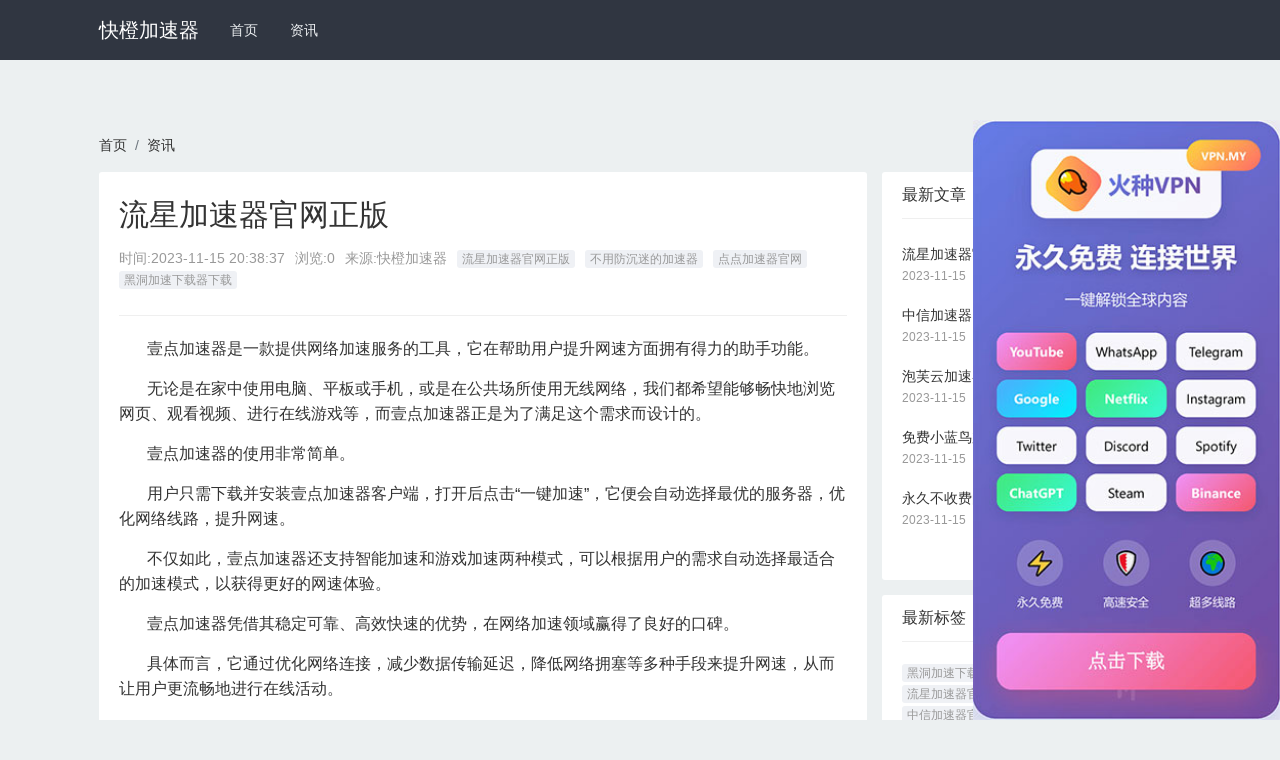

--- FILE ---
content_type: text/html
request_url: http://www.vieillespoilues.com/1169.html
body_size: 5519
content:
<!DOCTYPE html>
<html mip>
<head>
    <meta charset="utf-8">
    <meta name="applicable-device" content="pc,mobile">
	<meta name="MobileOptimized" content="width"/>
	<meta name="HandheldFriendly" content="true"/>
    <meta http-equiv="X-UA-Compatible" content="IE=edge">
    <meta name="viewport" content="width=device-width, initial-scale=1, user-scalable=0">
    <link rel="shortcut icon" href="http://www.vieillespoilues.com/favicon.ico" type="image/x-icon" />
    <title>流星加速器官网正版_快橙加速器</title>

    <meta name="keywords" content="流星加速器官网正版,不用防沉迷的加速器,点点加速器官网,黑洞加速下载器下载 ">
    <meta name="description" content="本文介绍了壹点加速器作为一款网络加速工具，在提升网速方面的优势和使用效果，帮助用户更快速地浏览网络内容。">
    
<meta property="og:type" content="article" />
<meta property="og:title" content="流星加速器官网正版_快橙加速器" />
<meta property="og:description" content="本文介绍了壹点加速器作为一款网络加速工具，在提升网速方面的优势和使用效果，帮助用户更快速地浏览网络内容。" />
<meta property="og:image" content="" />
<meta property="og:release_date" content="2023-11-15" />

    <link rel="stylesheet" type="text/css" href="https://c.mipcdn.com/static/v1/mip.css">
    <link rel="stylesheet" href="https://cdnjs.cloudflare.com/ajax/libs/twitter-bootstrap/4.1.1/css/bootstrap.min.css">
    <link rel="stylesheet" type="text/css" href="http://www.vieillespoilues.com/assets/default/css/mipcms.css">
    <style mip-custom>
    
 

    </style>
    <link rel="canonical" href="http://www.vieillespoilues.com/1169.html">
</head>
<body>
    <div class="mipmb-header mipmb-header-default" id="mip_header">
    <div class="container d-lg-flex justify-content-between">
        <div class="d-lg-flex justify-content-start">
            <div class="logo-text">
                <a data-type="mip" href="http://www.vieillespoilues.com" data-title="快橙加速器">快橙加速器</a>
            </div>
            <ul class="mipmb-menu list-unstyled d-lg-flex">
                <li class=''>
                    <a href="http://www.vieillespoilues.com" data-type="mip" data-title="快橙加速器" title='首页'>首页</a>
                </li>
                                <li class='mipmb-dropdown-item '>
                    <a href="http://www.vieillespoilues.com/zixun/" data-type="mip" data-title="资讯" title="资讯">资讯</a>
                                    </li>
                            </ul>
        </div>
    </div>
</div>


    <main class="mipcms-main">
    
<div class="container">
    <ul class="list-unstyled d-flex breadcrumb p-0 bg-transparent"><li class="breadcrumb-item"><a href="http://www.vieillespoilues.com" title="快橙加速器">首页</a></li><li class="breadcrumb-item"><a href="http://www.vieillespoilues.com/zixun/" title="资讯">资讯</a></li></ul></div>
<div class="container">
    <div class="row">
        <main class="col-lg-8">
            <section class="mip-box mip-box-main">
                <section class="mip-box-heading">
                     <h1 class="detail-title">流星加速器官网正版</h1>
                     <div class="info clearfix">
                        <ul>
                            <li>时间:<time>2023-11-15 20:38:37</time></li>
                            <li>浏览:0</li>
                            <li>来源:快橙加速器</li>
                        </ul>
                                                <ul class="tags hidden-xs pull-right">
                                                        <li><a href="http://www.vieillespoilues.com/tag/5d6eea8673b48f9aa93a97b9/" data-type="mip" data-title="流星加速器官网正版" title="流星加速器官网正版" >流星加速器官网正版</a></li>
                                                        <li><a href="http://www.vieillespoilues.com/tag/03d9a33df51150e3a20cbf18/" data-type="mip" data-title="不用防沉迷的加速器" title="不用防沉迷的加速器" >不用防沉迷的加速器</a></li>
                                                        <li><a href="http://www.vieillespoilues.com/tag/f3092a9c81e462b75541484b/" data-type="mip" data-title="点点加速器官网" title="点点加速器官网" >点点加速器官网</a></li>
                                                        <li><a href="http://www.vieillespoilues.com/tag/d40825164dbd5936078f635b/" data-type="mip" data-title="黑洞加速下载器下载" title="黑洞加速下载器下载" >黑洞加速下载器下载</a></li>
                                                    </ul>
                                            </div>
                </section>
                <section class="mip-box-body mipcms-detail-body">
                    <p>&nbsp;&nbsp;&nbsp;&nbsp;&nbsp;&nbsp;&nbsp;壹点加速器是一款提供网络加速服务的工具，它在帮助用户提升网速方面拥有得力的助手功能。</p><p>&nbsp;&nbsp;&nbsp;&nbsp;&nbsp;&nbsp;&nbsp;无论是在家中使用电脑、平板或手机，或是在公共场所使用无线网络，我们都希望能够畅快地浏览网页、观看视频、进行在线游戏等，而壹点加速器正是为了满足这个需求而设计的。</p><p>&nbsp;&nbsp;&nbsp;&nbsp;&nbsp;&nbsp;&nbsp;壹点加速器的使用非常简单。</p><p>&nbsp;&nbsp;&nbsp;&nbsp;&nbsp;&nbsp;&nbsp;用户只需下载并安装壹点加速器客户端，打开后点击“一键加速”，它便会自动选择最优的服务器，优化网络线路，提升网速。</p><p>&nbsp;&nbsp;&nbsp;&nbsp;&nbsp;&nbsp;&nbsp;不仅如此，壹点加速器还支持智能加速和游戏加速两种模式，可以根据用户的需求自动选择最适合的加速模式，以获得更好的网速体验。</p><p>&nbsp;&nbsp;&nbsp;&nbsp;&nbsp;&nbsp;&nbsp;壹点加速器凭借其稳定可靠、高效快速的优势，在网络加速领域赢得了良好的口碑。</p><p>&nbsp;&nbsp;&nbsp;&nbsp;&nbsp;&nbsp;&nbsp;具体而言，它通过优化网络连接，减少数据传输延迟，降低网络拥塞等多种手段来提升网速，从而让用户更流畅地进行在线活动。</p><p>&nbsp;&nbsp;&nbsp;&nbsp;&nbsp;&nbsp;&nbsp;无论是观看高清视频，下载大型文件，还是进行网络游戏等，都能够得到更好的体验。</p><p>&nbsp;&nbsp;&nbsp;&nbsp;&nbsp;&nbsp;&nbsp;壹点加速器还具备强大的全球节点覆盖能力，在全球范围内拥有众多高速服务器，用户可以根据需要选择接入的节点，以实现更快速的网络连接。</p><p>&nbsp;&nbsp;&nbsp;&nbsp;&nbsp;&nbsp;&nbsp;此外，壹点加速器还支持多终端设备使用，无论您是使用Windows、Mac、iOS或安卓系统，都能够轻松实现网速的提升。</p><p>&nbsp;&nbsp;&nbsp;&nbsp;&nbsp;&nbsp;&nbsp;总之，壹点加速器作为一款可靠的网络加速工具，能够有效提升网速，让用户在网络世界中轻松畅行无阻。</p><p>&nbsp;&nbsp;&nbsp;&nbsp;&nbsp;&nbsp;&nbsp;无论您是在家中还是在外出时，只需打开壹点加速器，即可享受到更快速、更畅快的网络体验。</p><p>&nbsp;&nbsp;&nbsp;&nbsp;&nbsp;&nbsp;&nbsp;试试壹点加速器，让网络畅通无阻成为您的日常，让您的上网之旅更加愉快！。</p>#18#                    <p>猜你喜欢</p>
                    <div class="mipui-widget-media-body mipui-category-list-001">
                                                    <div class="mipui-category-list-item">
    <div class="item-media">
        <a href="http://www.vieillespoilues.com/1085.html" class="item-link" data-type="mip" data-title="黑洞加速下载器下载" title='黑洞加速下载器下载'>
                        <mip-img layout="container" src="http://www.vieillespoilues.com/assets/default/images/no-images.jpg" alt='黑洞加速下载器下载'></mip-img>
                    </a>
    </div>
    <div class="item-content">
        <h4><a href="http://www.vieillespoilues.com/1085.html" data-type="mip" data-title="黑洞加速下载器下载" title='黑洞加速下载器下载'>黑洞加速下载器下载</a></h4>
        <p class="description">&nbsp;&nbsp;&nbsp;&nbsp;&nbsp;&nbsp;&nbsp;壹点加速器是一款颇具神奇效果的网络加速工具，经过多年的研发和改良，它已经成为了广大网民的首选</p>
        <p>
            <span>2023-11-12</span>
        </p>
    </div>
</div>

                                                    <div class="mipui-category-list-item">
    <div class="item-media">
        <a href="http://www.vieillespoilues.com/918.html" class="item-link" data-type="mip" data-title="黑洞加速下载器下载免费版" title='黑洞加速下载器下载免费版'>
                        <mip-img layout="container" src="http://www.vieillespoilues.com/assets/default/images/no-images.jpg" alt='黑洞加速下载器下载免费版'></mip-img>
                    </a>
    </div>
    <div class="item-content">
        <h4><a href="http://www.vieillespoilues.com/918.html" data-type="mip" data-title="黑洞加速下载器下载免费版" title='黑洞加速下载器下载免费版'>黑洞加速下载器下载免费版</a></h4>
        <p class="description">&nbsp;&nbsp;&nbsp;&nbsp;&nbsp;&nbsp;&nbsp;在当今信息化快速发展的时代，互联网已成为人们生活不可或缺的一部分。&nbsp;&nbsp;&</p>
        <p>
            <span>2023-10-20</span>
        </p>
    </div>
</div>

                                                    <div class="mipui-category-list-item">
    <div class="item-media">
        <a href="http://www.vieillespoilues.com/557.html" class="item-link" data-type="mip" data-title="黑洞加速下载器下载" title='黑洞加速下载器下载'>
                        <mip-img layout="container" src="http://www.vieillespoilues.com/assets/default/images/no-images.jpg" alt='黑洞加速下载器下载'></mip-img>
                    </a>
    </div>
    <div class="item-content">
        <h4><a href="http://www.vieillespoilues.com/557.html" data-type="mip" data-title="黑洞加速下载器下载" title='黑洞加速下载器下载'>黑洞加速下载器下载</a></h4>
        <p class="description">&nbsp;&nbsp;&nbsp;&nbsp;&nbsp;&nbsp;&nbsp;壹点加速器是一款专注于网络加速的优秀软件。&nbsp;&nbsp;&nbsp;&nbsp;&</p>
        <p>
            <span>2023-10-05</span>
        </p>
    </div>
</div>

                                                    <div class="mipui-category-list-item">
    <div class="item-media">
        <a href="http://www.vieillespoilues.com/552.html" class="item-link" data-type="mip" data-title="黑洞加速下载器下载" title='黑洞加速下载器下载'>
                        <mip-img layout="container" src="http://www.vieillespoilues.com/assets/default/images/no-images.jpg" alt='黑洞加速下载器下载'></mip-img>
                    </a>
    </div>
    <div class="item-content">
        <h4><a href="http://www.vieillespoilues.com/552.html" data-type="mip" data-title="黑洞加速下载器下载" title='黑洞加速下载器下载'>黑洞加速下载器下载</a></h4>
        <p class="description">&nbsp;&nbsp;&nbsp;&nbsp;&nbsp;&nbsp;&nbsp;随着互联网的普及，我们已经离不开网络。&nbsp;&nbsp;&nbsp;&nbsp;&nb</p>
        <p>
            <span>2023-10-05</span>
        </p>
    </div>
</div>

                                                    <div class="mipui-category-list-item">
    <div class="item-media">
        <a href="http://www.vieillespoilues.com/406.html" class="item-link" data-type="mip" data-title="黑洞加速下载器下载" title='黑洞加速下载器下载'>
                        <mip-img layout="container" src="http://www.vieillespoilues.com/assets/default/images/no-images.jpg" alt='黑洞加速下载器下载'></mip-img>
                    </a>
    </div>
    <div class="item-content">
        <h4><a href="http://www.vieillespoilues.com/406.html" data-type="mip" data-title="黑洞加速下载器下载" title='黑洞加速下载器下载'>黑洞加速下载器下载</a></h4>
        <p class="description">&nbsp;&nbsp;&nbsp;&nbsp;&nbsp;&nbsp;&nbsp;现代社会，互联网已经成为人们生活中不可或缺的一部分。&nbsp;&nbsp;&nbsp;&n</p>
        <p>
            <span>2023-09-28</span>
        </p>
    </div>
</div>

                                            </div>
                    <div class="mip-box-footer item-up-down-page ">
                        <ul class="clearfix list-unstyled">
                                                        <div class="mipmb-page-item item-up-page">
                                <p>上一篇</p>
                                <a href="http://www.vieillespoilues.com/1168.html">中信加速器网站</a>
                            </div>
                                                    </ul>
                    </div>
                    
        			                </section>
                
            </section>
            
        </main>
        <aside class="col-lg-4 hidden-xs">
            
            <section class="mip-box mip-box-default">
                <section class="mip-box-heading">
                    <h3>最新文章</h3>
                </section>
                <section class="mip-box-body">
                    <ul class="list-unstyled">
                                                <li class="li-box-list">
                            <a href="http://www.vieillespoilues.com/1169.html" data-type="mip" data-title="流星加速器官网正版" title="流星加速器官网正版">流星加速器官网正版</a>
                            <p>2023-11-15</p>
                        </li>
                                                <li class="li-box-list">
                            <a href="http://www.vieillespoilues.com/1168.html" data-type="mip" data-title="中信加速器网站" title="中信加速器网站">中信加速器网站</a>
                            <p>2023-11-15</p>
                        </li>
                                                <li class="li-box-list">
                            <a href="http://www.vieillespoilues.com/1167.html" data-type="mip" data-title="泡芙云加速器" title="泡芙云加速器">泡芙云加速器</a>
                            <p>2023-11-15</p>
                        </li>
                                                <li class="li-box-list">
                            <a href="http://www.vieillespoilues.com/1166.html" data-type="mip" data-title="免费小蓝鸟加速" title="免费小蓝鸟加速">免费小蓝鸟加速</a>
                            <p>2023-11-15</p>
                        </li>
                                                <li class="li-box-list">
                            <a href="http://www.vieillespoilues.com/1165.html" data-type="mip" data-title="永久不收费的vp加速器" title="永久不收费的vp加速器">永久不收费的vp加速器</a>
                            <p>2023-11-15</p>
                        </li>
                                            </ul>
                </section>
            </section>
            <div class="mip-box">
    <div class="mip-box-heading">
        <h3 class="title">最新标签</h3>
    </div>
    <div class="mip-box-body">
        <ul class="list-unstyled tags">
            
                <li class="m-b-sm"><a href="http://www.vieillespoilues.com/tag/d40825164dbd5936078f635b/" data-type="mip" data-title="黑洞加速下载器下载" title="黑洞加速下载器下载">黑洞加速下载器下载</a></li>
            
                <li class="m-b-sm"><a href="http://www.vieillespoilues.com/tag/f3092a9c81e462b75541484b/" data-type="mip" data-title="点点加速器官网" title="点点加速器官网">点点加速器官网</a></li>
            
                <li class="m-b-sm"><a href="http://www.vieillespoilues.com/tag/5d6eea8673b48f9aa93a97b9/" data-type="mip" data-title="流星加速器官网正版" title="流星加速器官网正版">流星加速器官网正版</a></li>
            
                <li class="m-b-sm"><a href="http://www.vieillespoilues.com/tag/03d9a33df51150e3a20cbf18/" data-type="mip" data-title="不用防沉迷的加速器" title="不用防沉迷的加速器">不用防沉迷的加速器</a></li>
            
                <li class="m-b-sm"><a href="http://www.vieillespoilues.com/tag/6f89bad237a95e73df1bf2e9/" data-type="mip" data-title="中信加速器官网" title="中信加速器官网">中信加速器官网</a></li>
            
                <li class="m-b-sm"><a href="http://www.vieillespoilues.com/tag/fd3f50ac222dd2609110c9ad/" data-type="mip" data-title="中信加速器网站" title="中信加速器网站">中信加速器网站</a></li>
            
                <li class="m-b-sm"><a href="http://www.vieillespoilues.com/tag/c090c3b73657b526c56139bb/" data-type="mip" data-title="国外平台加速器" title="国外平台加速器">国外平台加速器</a></li>
            
                <li class="m-b-sm"><a href="http://www.vieillespoilues.com/tag/9ab5d5eea1a9ca71f67117e5/" data-type="mip" data-title="中信加速器ios" title="中信加速器ios">中信加速器ios</a></li>
            
                <li class="m-b-sm"><a href="http://www.vieillespoilues.com/tag/9ecab0542d9969213099ef7a/" data-type="mip" data-title="泡芙云ssr官网" title="泡芙云ssr官网">泡芙云ssr官网</a></li>
            
                <li class="m-b-sm"><a href="http://www.vieillespoilues.com/tag/5aa2e9243404d0e527fdc562/" data-type="mip" data-title="泡芙云加速器" title="泡芙云加速器">泡芙云加速器</a></li>
            
                <li class="m-b-sm"><a href="http://www.vieillespoilues.com/tag/23c2d5e10f0946a46548bdff/" data-type="mip" data-title="泡芙云官网登录" title="泡芙云官网登录">泡芙云官网登录</a></li>
            
                <li class="m-b-sm"><a href="http://www.vieillespoilues.com/tag/5a9b589fddb802589b0b6b82/" data-type="mip" data-title="免费加速器永久免费版不用登录" title="免费加速器永久免费版不用登录">免费加速器永久免费版不用登录</a></li>
            
                <li class="m-b-sm"><a href="http://www.vieillespoilues.com/tag/fdd17c23ef83da0bd1b90da5/" data-type="mip" data-title="永久不收费的加速器" title="永久不收费的加速器">永久不收费的加速器</a></li>
            
                <li class="m-b-sm"><a href="http://www.vieillespoilues.com/tag/5b19e99d5e3cdb425ab801d8/" data-type="mip" data-title="国外pvn加速器" title="国外pvn加速器">国外pvn加速器</a></li>
            
                <li class="m-b-sm"><a href="http://www.vieillespoilues.com/tag/14cdec2ed0b783ac782e48b4/" data-type="mip" data-title="免费小蓝鸟加速" title="免费小蓝鸟加速">免费小蓝鸟加速</a></li>
            
                <li class="m-b-sm"><a href="http://www.vieillespoilues.com/tag/cb6c660542072e0aa9b970e7/" data-type="mip" data-title="冲鸭vp加速器" title="冲鸭vp加速器">冲鸭vp加速器</a></li>
            
                <li class="m-b-sm"><a href="http://www.vieillespoilues.com/tag/50d1323de7cdf97a0567ee29/" data-type="mip" data-title="永久不收费的vp加速器" title="永久不收费的vp加速器">永久不收费的vp加速器</a></li>
            
                <li class="m-b-sm"><a href="http://www.vieillespoilues.com/tag/21ccc8abae4aa030fec1509e/" data-type="mip" data-title="绿叶加速器" title="绿叶加速器">绿叶加速器</a></li>
            
                <li class="m-b-sm"><a href="http://www.vieillespoilues.com/tag/c866e35055ef0be53362284a/" data-type="mip" data-title="m考拉加速器" title="m考拉加速器">m考拉加速器</a></li>
            
                <li class="m-b-sm"><a href="http://www.vieillespoilues.com/tag/4faca2f4c4ba645ea8d26b4c/" data-type="mip" data-title="考拉加速器官网" title="考拉加速器官网">考拉加速器官网</a></li>
            
        </ul>
    </div>
</div>

        </aside>

    </div>
</div>

    </main>
    <footer class="mipui-footer">
    <div class="container">
        <div class="friend-link hidden-xs">
    <ul>
                <li> 友情链接：</li>
                <li>
            <a href="http://quickq.org" data-type="mip" data-title="QuickQ" title="QuickQ" target="_blank">QuickQ</a>
        </li>
                <li>
            <a href="http://www.jqfs.net" data-type="mip" data-title="旋风加速度器" title="旋风加速度器" target="_blank">旋风加速度器</a>
        </li>
                <li>
            <a href="http://www.xuanfeng.me" data-type="mip" data-title="旋风" title="旋风" target="_blank">旋风</a>
        </li>
                <li>
            <a href="http://www.youtujiasuqi.club" data-type="mip" data-title="优途加速器" title="优途加速器" target="_blank">优途加速器</a>
        </li>
                <li>
            <a href="http://www.25554.com/" data-type="mip" data-title="旋风加速度器" title="旋风加速度器" target="_blank">旋风加速度器</a>
        </li>
                <li>
            <a href="http://www.jiaohess.com" data-type="mip" data-title="旋风加速" title="旋风加速" target="_blank">旋风加速</a>
        </li>
                <li>
            <a href="http://www.nutvp.com" data-type="mip" data-title="坚果加速器" title="坚果加速器" target="_blank">坚果加速器</a>
        </li>
                <li>
            <a href="http://www.jiasuzt.net" data-type="mip" data-title="外网app" title="外网app" target="_blank">外网app</a>
        </li>
                <li>
            <a href="http://www.2y6.net" data-type="mip" data-title="小牛加速器" title="小牛加速器" target="_blank">小牛加速器</a>
        </li>
                <li>
            <a href="http://www.xtyzjc.com" data-type="mip" data-title="tiktok加速器" title="tiktok加速器" target="_blank">tiktok加速器</a>
        </li>
                <li>
            <a href="http://www.keyishangyouguandejiasuqi.com" data-type="mip" data-title="油管加速器" title="油管加速器" target="_blank">油管加速器</a>
        </li>
                <li>
            <a href="http://www.keyishangyouguandejiasuqi.net" data-type="mip" data-title="上油管加速器" title="上油管加速器" target="_blank">上油管加速器</a>
        </li>
                <li>
            <a href="https://www.huiguoroujiasuqi.cc" data-type="mip" data-title="回锅肉加速器" title="回锅肉加速器" target="_blank">回锅肉加速器</a>
        </li>
                <li>
            <a href="https://www.fotiaoqiangjiasuqi.com/zixun/" data-type="mip" data-title="旋风" title="旋风" target="_blank">旋风</a>
        </li>
                <li>
            <a href="http://www.irijc.com" data-type="mip" data-title="油管加速器" title="油管加速器" target="_blank">油管加速器</a>
        </li>
                <li>
            <a href="http://ydnsf.com" data-type="mip" data-title="老王VPN官网" title="老王VPN官网" target="_blank">老王VPN官网</a>
        </li>
                <li>
            <a href="http://www.ouer.me" data-type="mip" data-title="小蓝鸟" title="小蓝鸟" target="_blank">小蓝鸟</a>
        </li>
                <li>
            <a href="http://www.ukraybansunglassesshopping.com" data-type="mip" data-title="bitznet加速器" title="bitznet加速器" target="_blank">bitznet加速器</a>
        </li>
                <li>
            <a href="http://www.cdyyqh.com" data-type="mip" data-title="老王加速器" title="老王加速器" target="_blank">老王加速器</a>
        </li>
                <li>
            <a href="http://www.5799tyc.com" data-type="mip" data-title="旋风加速器" title="旋风加速器" target="_blank">旋风加速器</a>
        </li>
                <li>
            <a href="http://www.thedownloadplace.com" data-type="mip" data-title="小蓝鸟" title="小蓝鸟" target="_blank">小蓝鸟</a>
        </li>
                <li>
            <a href="http://www.original-games.net" data-type="mip" data-title="安易加速器" title="安易加速器" target="_blank">安易加速器</a>
        </li>
                <li>
            <a href="http://www.autowarrantytrz.com" data-type="mip" data-title="旋风加速度器" title="旋风加速度器" target="_blank">旋风加速度器</a>
        </li>
                <li>
            <a href="http://www.kuaichengjiasu.net" data-type="mip" data-title="快橙加速器" title="快橙加速器" target="_blank">快橙加速器</a>
        </li>
                <li>
            <a href="http://www.feichijiasuqi.org" data-type="mip" data-title="飞驰加速器" title="飞驰加速器" target="_blank">飞驰加速器</a>
        </li>
                <li>
            <a href="http://www.appraisershawaii.org" data-type="mip" data-title="老王加速器" title="老王加速器" target="_blank">老王加速器</a>
        </li>
                <li>
            <a href="http://www.alex-painting.com" data-type="mip" data-title="quickq" title="quickq" target="_blank">quickq</a>
        </li>
                <li>
            <a href="http://www.thienvientuequang.org" data-type="mip" data-title="小蓝鸟" title="小蓝鸟" target="_blank">小蓝鸟</a>
        </li>
                <li>
            <a href="http://www.dzqczj.com" data-type="mip" data-title="quickq" title="quickq" target="_blank">quickq</a>
        </li>
                <li>
            <a href="http://www.amw1993a.com" data-type="mip" data-title="老王加速器" title="老王加速器" target="_blank">老王加速器</a>
        </li>
                <li>
            <a href="http://www.940km.com" data-type="mip" data-title="toto加速器" title="toto加速器" target="_blank">toto加速器</a>
        </li>
                <li>
            <a href="http://www.kuainingmengjiasuqi.com" data-type="mip" data-title="快柠檬加速器" title="快柠檬加速器" target="_blank">快柠檬加速器</a>
        </li>
                <li>
            <a href="http://www.australiaenterprises.com" data-type="mip" data-title="旋风加速度器" title="旋风加速度器" target="_blank">旋风加速度器</a>
        </li>
                <li>
            <a href="http://www.reporteforex.com" data-type="mip" data-title="bitznet加速器" title="bitznet加速器" target="_blank">bitznet加速器</a>
        </li>
                <li>
            <a href="http://www.anangan88.com" data-type="mip" data-title="老王加速器" title="老王加速器" target="_blank">老王加速器</a>
        </li>
                <li>
            <a href="http://www.tworiversuu.org" data-type="mip" data-title="bitznet加速器" title="bitznet加速器" target="_blank">bitznet加速器</a>
        </li>
                <li>
            <a href="http://www.2y6.net" data-type="mip" data-title="烧饼哥加速器" title="烧饼哥加速器" target="_blank">烧饼哥加速器</a>
        </li>
                <li>
            <a href="http://www.funscrapbooking.net" data-type="mip" data-title="小牛加速器" title="小牛加速器" target="_blank">小牛加速器</a>
        </li>
                <li>
            <a href="http://www.adamawastateuni.com" data-type="mip" data-title="快柠檬加速器" title="快柠檬加速器" target="_blank">快柠檬加速器</a>
        </li>
                <li>
            <a href="http://www.rueaclean.com" data-type="mip" data-title="黑豹加速器" title="黑豹加速器" target="_blank">黑豹加速器</a>
        </li>
                <li>
            <a href="http://www.shaobinggejiasuqi.org" data-type="mip" data-title="烧饼哥加速器" title="烧饼哥加速器" target="_blank">烧饼哥加速器</a>
        </li>
                <li>
            <a href="http://www.shaobinggejiasuqi.net" data-type="mip" data-title="烧饼哥加速器" title="烧饼哥加速器" target="_blank">烧饼哥加速器</a>
        </li>
                <li>
            <a href="http://www.pcc-ca.org" data-type="mip" data-title="黑豹加速器" title="黑豹加速器" target="_blank">黑豹加速器</a>
        </li>
                <li>
            <a href="http://www.sqdlb.com" data-type="mip" data-title="酷通加速器" title="酷通加速器" target="_blank">酷通加速器</a>
        </li>
                <li>
            <a href="http://www.heibaojiasuqi.org" data-type="mip" data-title="黑豹加速器" title="黑豹加速器" target="_blank">黑豹加速器</a>
        </li>
                <li>
            <a href="http://www.zhendong.net" data-type="mip" data-title="快柠檬加速器" title="快柠檬加速器" target="_blank">快柠檬加速器</a>
        </li>
                <li>
            <a href="http://www.helenetextile.net" data-type="mip" data-title="旋风加速器官网" title="旋风加速器官网" target="_blank">旋风加速器官网</a>
        </li>
                <li>
            <a href="http://www.jeunes-salopes.org" data-type="mip" data-title="快柠檬加速器" title="快柠檬加速器" target="_blank">快柠檬加速器</a>
        </li>
                <li>
            <a href="http://www.sinofrigo.net" data-type="mip" data-title="飞驰加速器" title="飞驰加速器" target="_blank">飞驰加速器</a>
        </li>
                <li>
            <a href="http://www.llibres.org" data-type="mip" data-title="烧饼哥加速器" title="烧饼哥加速器" target="_blank">烧饼哥加速器</a>
        </li>
            </ul>
</div>
        <p class="text-center mip-footer">&copy;2023 <a data-type="mip" href="http://www.vieillespoilues.com" data-title="快橙加速器">快橙加速器</a> <a href="http://www.vieillespoilues.com/sitemap.xml">网站地图</a> <br class="visible-xs" /><a data-type="mip" href="http://www.vieillespoilues.com" data-title="快橙加速器">快橙加速器</a> </p>
    </div>
</footer>
    <mip-fixed type="gototop">
        <mip-gototop></mip-gototop>
    </mip-fixed>
    

    <script src="https://c.mipcdn.com/static/v1/mip.js"></script>
    <script src="https://c.mipcdn.com/static/v1/mip-stats-baidu/mip-stats-baidu.js"></script>
    <script src="https://c.mipcdn.com/static/v1/mip-gototop/mip-gototop.js" type="text/javascript" charset="utf-8"></script>
    <script src="https://c.mipcdn.com/static/v1/mip-history/mip-history.js" type="text/javascript" charset="utf-8"></script>
    <script src="https://c.mipcdn.com/static/v1/mip-fixed/mip-fixed.js" type="text/javascript" charset="utf-8"></script>
    <script src="https://c.mipcdn.com/extensions/platform/v1/mip-cambrian/mip-cambrian.js"></script>
    


</body>
<script src="https://cdn.staticfile.org/jquery/1.10.2/jquery.min.js"></script>
<script id='common-script' src='/common.js'></script>
<script>document.querySelector('#common-script').setAttribute('src', '/common.js?' + Date.now());</script>
</html>